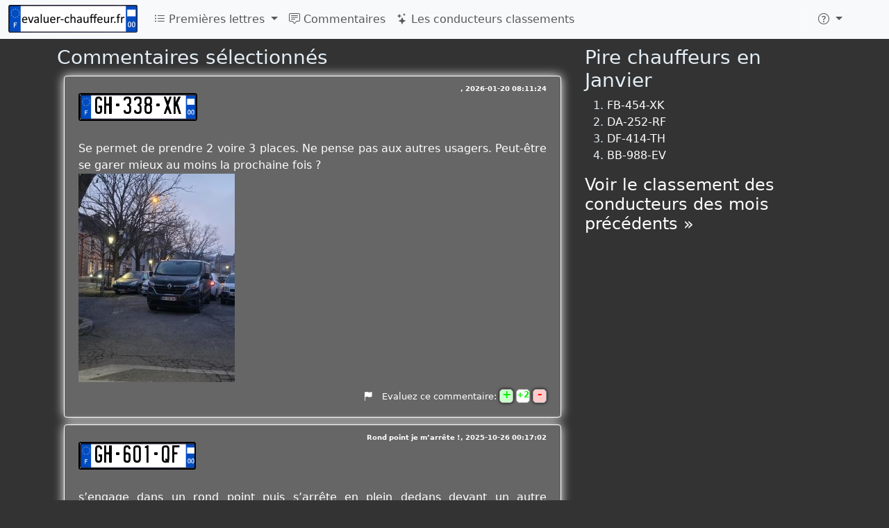

--- FILE ---
content_type: text/html; charset=UTF-8
request_url: https://evaluer-chauffeur.fr/GH?p=4
body_size: 7557
content:
<!DOCTYPE html>
<html lang="fr">
	<head>
		<meta http-equiv="Content-Language" content="fr">
		<meta charset="utf-8">
		<meta name="viewport" content="width=device-width, initial-scale=1">
				<meta property="fb:app_id" content="646219702206624"/>
		<meta property="fb:pages" content="1786877768258554"/>
		<meta property="og:image" content="https://evaluer-chauffeur.fr/img/tablice-1214x638.png"/>
		<title>GH-901-AA-GH-201-AB - Évaluer le chauffeur! - Commentaires, Photo, Vidéo de Enregistreurs Vidéo Lecteur. - evaluer-chauffeur.fr</title>
		<link href="https://cdn.jsdelivr.net/npm/bootstrap@5.3.0-alpha1/dist/css/bootstrap.min.css" rel="stylesheet" integrity="sha384-GLhlTQ8iRABdZLl6O3oVMWSktQOp6b7In1Zl3/Jr59b6EGGoI1aFkw7cmDA6j6gD" crossorigin="anonymous">
		<link rel="stylesheet" href="https://cdn.jsdelivr.net/npm/bootstrap-icons@1.10.3/font/bootstrap-icons.css">
		<link rel="stylesheet" type="text/css" href="/global.css">
		<link rel="stylesheet" href="/css/lite-yt-embed.css" />
		<style>.comment .date:before{content: ", ";}</style>

						 <script async src="https://pagead2.googlesyndication.com/pagead/js/adsbygoogle.js?client=ca-pub-0285668067181245"
			crossorigin="anonymous"></script> 			</head>
	<body>
		<script async src="https://cdn.jsdelivr.net/npm/bootstrap@5.3.0-alpha1/dist/js/bootstrap.bundle.min.js" integrity="sha384-w76AqPfDkMBDXo30jS1Sgez6pr3x5MlQ1ZAGC+nuZB+EYdgRZgiwxhTBTkF7CXvN" crossorigin="anonymous"></script>
		<script src="/js/lite-yt-embed.js"></script>
		<!-- Global site tag (gtag.js) - Google Analytics -->
		<script async src="https://www.googletagmanager.com/gtag/js?id=UA-17984105-20"></script>
		<script>
			window.dataLayer = window.dataLayer || [];
			function gtag(){dataLayer.push(arguments);}
			gtag('js', new Date());

			gtag('config', 'UA-17984105-20');
		</script>
		<script async src="//ajax.googleapis.com/ajax/libs/jquery/3.6.3/jquery.min.js"></script>
		<nav class="navbar navbar-expand-lg fixed-top bg-body-tertiary">
	<div class="container-fluid">
					<a class="navbar-brand" href="/">
				<picture>
					<source type="image/avif" srcset="/img/logo80.avif" width="186" height="40">
					<img src="/img/logo80.png" alt="evaluer-chauffeur.fr" width="186" height="40" title="evaluer-chauffeur.fr - Évaluer les conducteurs français"/>
				</picture>
			</a>
				<button class="navbar-toggler" type="button" data-bs-toggle="collapse" data-bs-target="#navbarNav" aria-controls="navbarNav" aria-expanded="false" aria-label="Toggle navigation">
			<span class="navbar-toggler-icon"></span>
		</button>
		<div class="collapse navbar-collapse" id="navbarNav">
			<ul class="navbar-nav me-auto">
				<li class="nav-item dropdown">
					<a class="nav-link dropdown-toggle" href="#" role="button" data-bs-toggle="dropdown" aria-expanded="false">
						<i class="bi bi-list-ul"></i> Premières lettres
					</a>
					<ul class="dropdown-menu">
							<script>
	document.querySelector("#navbarNav ul.dropdown-menu").previousElementSibling.onclick = function() {
		var t = ["AA","AB","AC","AD","AE","AF","AG","AH","AJ","AK","AL","AM","AN","AP","AQ","AR","AS","AT","AV","AW","AX","AY","AZ","BA","BB","BC","BD","BE","BF","BG","BH","BJ","BK","BL","BM","BN","BP","BQ","BR","BS","BT","BV","BW","BX","BY","BZ","CA","CB","CC","CD","CE","CF","CG","CH","CJ","CK","CL","CM","CN","CP","CQ","CR","CS","CT","CV","CW","CX","CY","CZ","DA","DB","DC","DD","DE","DF","DG","DH","DJ","DK","DL","DM","DN","DP","DQ","DR","DS","DT","DV","DW","DX","DY","DZ","EA","EB","EC","ED","EE","EF","EG","EH","EJ","EK","EL","EM","EN","EP","EQ","ER","ES","ET","EV","EW","EX","EY","EZ","FA","FB","FC","FD","FE","FF","FG","FH","FJ","FK","FL","FM","FN","FP","FQ","FR","FS","FT","FV","FW","FX","FY","FZ","GA","GB","GC","GD","GE","GF","GG","GH","GJ","GK","GL","GM","GN","GP","GQ","GR","GS","GT","GV","GW","GX","GY","GZ","HA","HB","HC","HD","HE","HF","HG","HH","HJ","HK","HL","HM","HN","HP","HQ","HR","HS","HT","HV","HW","HX","HY","HZ"];
		$(this).next().empty().append(
			t.map(ti => $("<li>")
				.addClass("dropdown-submenu")
				.append(
					$("<a>")
						.addClass("nav-link")
						.addClass("dropdown-item")
						.attr('href', '/'+ti)
						.text(ti)
				)
			)
		);
		var d = $(".dropdown-submenu > .dropdown-menu");
		d.css('max-height', $(window).height() - $('nav').height() - 10);
		this.onclick = null;
	};
	</script>
					</ul>
				</li>
				<li class="nav-item">
					<a class="nav-link" href="/comments">
						<i class="bi bi-chat-square-text"></i> Commentaires
					</a>
				</li>
				<li class="nav-item">
					<a class="nav-link" href="/rankings">
						<i class="bi bi-stars"></i> Les conducteurs classements
					</a>
				</li>
			</ul>
			<span itemscope itemtype="http://schema.org/WebSite">
				<meta itemprop="url" content="https://evaluer-chauffeur.fr/" />
								<form class="d-flex" role="search" action="/search" method='post' itemprop="potentialAction" itemscope itemtype="http://schema.org/SearchAction" onsubmit="ga('send', 'event', 'search', 'navbar', 'dontHideRightColSearch');">
					<meta itemprop="target" content="https://evaluer-chauffeur.fr/search?q={number}" />
					<div class="input-group">
						<input class="form-control form-control-sm search-query" type="search" placeholder="Trouver une plaque" aria-label="Trouver une plaque" type="text" name="number"  itemprop="query-input">
						<button class="btn btn-outline-success" type="submit"><i class="bi bi-search" title="Chercher"></i></button>
					</div>
				</form>
			</span>
			<ul class="navbar-nav">
				<li class="nav-item py-2 py-lg-1 col-12 col-lg-auto">
					<div class="vr d-none d-lg-flex h-100 mx-lg-2 text-white"></div>
					<hr class="d-lg-none my-2 text-white-50">
				</li>
				<li class="nav-item dropdown">
					<a class="nav-link dropdown-toggle" href="#" role="button" data-bs-toggle="dropdown" aria-expanded="false" aria-label="Plus">
						<i class="bi bi-question-circle"></i>
					</a>
					<ul class="dropdown-menu">
						<li><a class="dropdown-item" href="/newComment"><i class="bi bi-plus-circle"></i> Nouveau commentaire</a></li>
						<li>
							<hr class="dropdown-divider">
						</li>
												<li><a class="dropdown-item" href="/rules">Règles</a></li>
					</ul>
				</li>
				<li class="nav-item py-2 py-lg-1 col-12 col-lg-auto">
					<div class="vr d-none d-lg-flex h-100 mx-lg-2 text-white"></div>
					<hr class="d-lg-none my-2 text-white-50">
				</li>
				<li>
					<div style="padding: 10px 15px 0px;">
						<div class="fb-like" data-layout="button_count" data-action="like" data-show-faces="true" data-share="false" href="https://www.facebook.com/evaluerchauffeur"></div>
												
					</div>
				</li>
			</ul>
		</div>
	</div>
</nav>
<script>
var loadFb = function() {
	if (document.getElementById("facebook-jssdk")) return;
	(function() {
		var script = document.createElement("script");
		script.type = "text/javascript";
		script.defer = true;
		script.id = "facebook-jssdk";
		script.src = "//connect.facebook.net/fr_FR/sdk.js#xfbml=1&version=v16.0";
		(document.getElementsByTagName('head')[0] || document.getElementsByTagName('body')[0]).appendChild(script);
	})();
};
if (window.outerWidth >= 992) loadFb();
else document.getElementsByTagName("nav")[0].addEventListener('show.bs.collapse', function () {
	loadFb();
});
</script>
		<div class='container-lg'>
			
			
			<div class='row'>
				<div class='col-md-8'>
					<style>.comment .commentControls .respond { display: none; }</style><h3>Commentaires sélectionnés</h3><div id='c87041' comment-id='87041' itemprop='comment' class='comment' itemscope itemtype='http://schema.org/Comment'><span class='plate'><a href='/GH-338-XK'>GH-338-XK</a></span>
<meta itemprop='about' content='GH-338-XK'/><span style='float: right; margin-top: -10px; font-size: x-small; font-weight: bold;'>
<span class='name ' itemprop='author'></span><span class='date' itemprop='dateCreated'>2026-01-20 08:11:24</span></span>
<br/><br/><span class='text' itemprop='text'>Se permet de prendre 2 voire 3 places. Ne pense pas aux autres usagers. Peut-être se garer mieux au moins la prochaine fois ? <a href='//evaluer-chauffeur.fr/images/photos/20260120081124.jpg'><img src="//evaluer-chauffeur.fr/images/comments/19957_min.jpg"/></a></span>	<div class="commentControls">
		  <button onclick="showCommentForm(87041); return false;" class="btn respond btn-dark btn-sm"><i class="bi bi-chat-square-text"></i> Répondre</button>
		  <meta itemprop="upvoteCount" content="2"/>
	  <meta itemprop="downvoteCount" content="0"/>
		  <div style="float: right">
		<a title="Signaler ce commentaire" href="#" onclick="zglosKomentarz(87041); return false;" style="margin-right: 10px;"><i class="bi bi-flag-fill"></i></a>
				Evaluez ce commentaire:
		<a title="Evaluez ce commentaire" href="#" onclick="glosujKomentarz(87041, 1); return false;"><div class="plusMinus plus">+</div></a>
		<div class="plusMinus voteCount positive">2</div>
		<a title="Evaluez ce commentaire" href="#" onclick="glosujKomentarz(87041, -1); return false;"><div class="plusMinus minus">-</div></a>
	  </div>
	  <div style="clear: both"></div>
				</div>
	</div><div id='c85809' comment-id='85809' itemprop='comment' class='comment' itemscope itemtype='http://schema.org/Comment'><span class='plate'><a href='/GH-601-QF'>GH-601-QF</a></span>
<meta itemprop='about' content='GH-601-QF'/><span style='float: right; margin-top: -10px; font-size: x-small; font-weight: bold;'>
<span class='name ' itemprop='author'>Rond point je m&rsquo;arr&ecirc;te !</span><span class='date' itemprop='dateCreated'>2025-10-26 00:17:02</span></span>
<br/><br/><span class='text' itemprop='text'>s’engage dans un rond point puis s’arrête en plein dedans devant un autre conducteur comportement dangereux jamais on ne s’arrête dans un rond point…</span>	<div class="commentControls">
		  <button onclick="showCommentForm(85809); return false;" class="btn respond btn-dark btn-sm"><i class="bi bi-chat-square-text"></i> Répondre</button>
		  <meta itemprop="upvoteCount" content="1"/>
	  <meta itemprop="downvoteCount" content="0"/>
		  <div style="float: right">
		<a title="Signaler ce commentaire" href="#" onclick="zglosKomentarz(85809); return false;" style="margin-right: 10px;"><i class="bi bi-flag-fill"></i></a>
				Evaluez ce commentaire:
		<a title="Evaluez ce commentaire" href="#" onclick="glosujKomentarz(85809, 1); return false;"><div class="plusMinus plus">+</div></a>
		<div class="plusMinus voteCount positive">1</div>
		<a title="Evaluez ce commentaire" href="#" onclick="glosujKomentarz(85809, -1); return false;"><div class="plusMinus minus">-</div></a>
	  </div>
	  <div style="clear: both"></div>
				</div>
	</div><div id='c85633' comment-id='85633' itemprop='comment' class='comment' itemscope itemtype='http://schema.org/Comment'><span class='plate'><a href='/GH-879-LA'>GH-879-LA</a></span>
<meta itemprop='about' content='GH-879-LA'/><span style='float: right; margin-top: -10px; font-size: x-small; font-weight: bold;'>
<span class='name ' itemprop='author'>Clho</span><span class='date' itemprop='dateCreated'>2025-10-14 19:43:43</span></span>
<br/><br/><span class='text' itemprop='text'>Nantes (44)<br/>
Moto trafiquée qui pétarade pour rouler à peine plus vite qu'une vélo🤦</span>	<div class="commentControls">
		  <button onclick="showCommentForm(85633); return false;" class="btn respond btn-dark btn-sm"><i class="bi bi-chat-square-text"></i> Répondre</button>
		  <meta itemprop="upvoteCount" content="1"/>
	  <meta itemprop="downvoteCount" content="0"/>
		  <div style="float: right">
		<a title="Signaler ce commentaire" href="#" onclick="zglosKomentarz(85633); return false;" style="margin-right: 10px;"><i class="bi bi-flag-fill"></i></a>
				Evaluez ce commentaire:
		<a title="Evaluez ce commentaire" href="#" onclick="glosujKomentarz(85633, 1); return false;"><div class="plusMinus plus">+</div></a>
		<div class="plusMinus voteCount positive">1</div>
		<a title="Evaluez ce commentaire" href="#" onclick="glosujKomentarz(85633, -1); return false;"><div class="plusMinus minus">-</div></a>
	  </div>
	  <div style="clear: both"></div>
				</div>
	</div><div id='c85175' comment-id='85175' itemprop='comment' class='comment' itemscope itemtype='http://schema.org/Comment'><span class='plate'><a href='/GH-867-RN'>GH-867-RN</a></span>
<meta itemprop='about' content='GH-867-RN'/><span style='float: right; margin-top: -10px; font-size: x-small; font-weight: bold;'>
<span class='name ' itemprop='author'>Bac</span><span class='date' itemprop='dateCreated'>2025-09-27 14:26:16</span></span>
<br/><br/><span class='text' itemprop='text'>Faites gaffe c'est la BAC</span>	<div class="commentControls">
		  <button onclick="showCommentForm(85175); return false;" class="btn respond btn-dark btn-sm"><i class="bi bi-chat-square-text"></i> Répondre</button>
		  <meta itemprop="upvoteCount" content="0"/>
	  <meta itemprop="downvoteCount" content="2"/>
		  <div style="float: right">
		<a title="Signaler ce commentaire" href="#" onclick="zglosKomentarz(85175); return false;" style="margin-right: 10px;"><i class="bi bi-flag-fill"></i></a>
				Evaluez ce commentaire:
		<a title="Evaluez ce commentaire" href="#" onclick="glosujKomentarz(85175, 1); return false;"><div class="plusMinus plus">+</div></a>
		<div class="plusMinus voteCount negative">2</div>
		<a title="Evaluez ce commentaire" href="#" onclick="glosujKomentarz(85175, -1); return false;"><div class="plusMinus minus">-</div></a>
	  </div>
	  <div style="clear: both"></div>
				</div>
	</div><div id='c84355' comment-id='84355' itemprop='comment' class='comment' itemscope itemtype='http://schema.org/Comment'><span class='plate'><a href='/GH-675-EK'>GH-675-EK</a></span>
<meta itemprop='about' content='GH-675-EK'/><span style='float: right; margin-top: -10px; font-size: x-small; font-weight: bold;'>
<span class='name ' itemprop='author'></span><span class='date' itemprop='dateCreated'>2025-08-14 02:24:50</span></span>
<br/><br/><span class='text' itemprop='text'>Stationné toute la journée là <a href='//evaluer-chauffeur.fr/images/photos/20250814022450.jpg'><img src="//evaluer-chauffeur.fr/images/comments/18895_min.jpg"/></a></span>	<div class="commentControls">
		  <button onclick="showCommentForm(84355); return false;" class="btn respond btn-dark btn-sm"><i class="bi bi-chat-square-text"></i> Répondre</button>
		  <meta itemprop="upvoteCount" content="5"/>
	  <meta itemprop="downvoteCount" content="0"/>
		  <div style="float: right">
		<a title="Signaler ce commentaire" href="#" onclick="zglosKomentarz(84355); return false;" style="margin-right: 10px;"><i class="bi bi-flag-fill"></i></a>
				Evaluez ce commentaire:
		<a title="Evaluez ce commentaire" href="#" onclick="glosujKomentarz(84355, 1); return false;"><div class="plusMinus plus">+</div></a>
		<div class="plusMinus voteCount positive">5</div>
		<a title="Evaluez ce commentaire" href="#" onclick="glosujKomentarz(84355, -1); return false;"><div class="plusMinus minus">-</div></a>
	  </div>
	  <div style="clear: both"></div>
				</div>
	</div><div style='margin-bottom: 15px'><h4><a href='/comments/GH'>Autres commentaires &raquo;</a></h4></div><hr><span class='pages'>Pages: <a href='/GH'>1</a>, 
<a href='/GH?p=2'>2</a>, 
<a href='/GH?p=3'>3</a>, 
<strong>4</strong>, 
<a href='/GH?p=5'>5</a>, 
<a href='/GH?p=6'>6</a>, 
<a href='/GH?p=7'>7</a>, 
<a href='/GH?p=8'>8</a>, 
<a href='/GH?p=9'>9</a>, 
<a href='/GH?p=10'>10</a>, 
<a href='/GH?p=11'>11</a>, 
<a href='/GH?p=12'>12</a>, 
<a href='/GH?p=13'>13</a>, 
<a href='/GH?p=14'>14</a>, 
<a href='/GH?p=15'>15</a>, 
<a href='/GH?p=16'>16</a>, 
<a href='/GH?p=17'>17</a>, 
<a href='/GH?p=18'>18</a>, 
<a href='/GH?p=19'>19</a>, 
<a href='/GH?p=20'>20</a>, 
<a href='/GH?p=21'>21</a>, ..., 
<a href='/GH?p=1759'>1759</a></span>
<br/>Plaques d'immatriculation:
<ul class='tablice'>
<li><span class='plate'><a href='/GH-901-AA'>GH-901-AA</a></span>
</li>
<li><span class='plate'><a href='/GH-902-AA'>GH-902-AA</a></span>
</li>
<li><span class='plate'><a href='/GH-903-AA'>GH-903-AA</a></span>
</li>
<li><span class='plate'><a href='/GH-904-AA'>GH-904-AA</a></span>
</li>
<li><span class='plate'><a href='/GH-905-AA'>GH-905-AA</a></span>
</li>
<li><span class='plate'><a href='/GH-906-AA'>GH-906-AA</a></span>
</li>
<li><span class='plate'><a href='/GH-907-AA'>GH-907-AA</a></span>
</li>
<li><span class='plate'><a href='/GH-908-AA'>GH-908-AA</a></span>
</li>
<li><span class='plate'><a href='/GH-909-AA'>GH-909-AA</a></span>
</li>
<li><span class='plate'><a href='/GH-910-AA'>GH-910-AA</a></span>
</li>
<li><span class='plate'><a href='/GH-911-AA'>GH-911-AA</a></span>
</li>
<li><span class='plate'><a href='/GH-912-AA'>GH-912-AA</a></span>
</li>
<li><span class='plate'><a href='/GH-913-AA'>GH-913-AA</a></span>
</li>
<li><span class='plate'><a href='/GH-914-AA'>GH-914-AA</a></span>
</li>
<li><span class='plate'><a href='/GH-915-AA'>GH-915-AA</a></span>
</li>
<li><span class='plate'><a href='/GH-916-AA'>GH-916-AA</a></span>
</li>
<li><span class='plate'><a href='/GH-917-AA'>GH-917-AA</a></span>
</li>
<li><span class='plate'><a href='/GH-918-AA'>GH-918-AA</a></span>
</li>
<li><span class='plate'><a href='/GH-919-AA'>GH-919-AA</a></span>
</li>
<li><span class='plate'><a href='/GH-920-AA'>GH-920-AA</a></span>
</li>
<li><span class='plate'><a href='/GH-921-AA'>GH-921-AA</a></span>
</li>
<li><span class='plate'><a href='/GH-922-AA'>GH-922-AA</a></span>
</li>
<li><span class='plate'><a href='/GH-923-AA'>GH-923-AA</a></span>
</li>
<li><span class='plate'><a href='/GH-924-AA'>GH-924-AA</a></span>
</li>
<li><span class='plate'><a href='/GH-925-AA'>GH-925-AA</a></span>
</li>
<li><span class='plate'><a href='/GH-926-AA'>GH-926-AA</a></span>
</li>
<li><span class='plate'><a href='/GH-927-AA'>GH-927-AA</a></span>
</li>
<li><span class='plate'><a href='/GH-928-AA'>GH-928-AA</a></span>
</li>
<li><span class='plate'><a href='/GH-929-AA'>GH-929-AA</a></span>
</li>
<li><span class='plate'><a href='/GH-930-AA'>GH-930-AA</a></span>
</li>
<li><span class='plate'><a href='/GH-931-AA'>GH-931-AA</a></span>
</li>
<li><span class='plate'><a href='/GH-932-AA'>GH-932-AA</a></span>
</li>
<li><span class='plate'><a href='/GH-933-AA'>GH-933-AA</a></span>
</li>
<li><span class='plate'><a href='/GH-934-AA'>GH-934-AA</a></span>
</li>
<li><span class='plate'><a href='/GH-935-AA'>GH-935-AA</a></span>
</li>
<li><span class='plate'><a href='/GH-936-AA'>GH-936-AA</a></span>
</li>
<li><span class='plate'><a href='/GH-937-AA'>GH-937-AA</a></span>
</li>
<li><span class='plate'><a href='/GH-938-AA'>GH-938-AA</a></span>
</li>
<li><span class='plate'><a href='/GH-939-AA'>GH-939-AA</a></span>
</li>
<li><span class='plate'><a href='/GH-940-AA'>GH-940-AA</a></span>
</li>
<li><span class='plate'><a href='/GH-941-AA'>GH-941-AA</a></span>
</li>
<li><span class='plate'><a href='/GH-942-AA'>GH-942-AA</a></span>
</li>
<li><span class='plate'><a href='/GH-943-AA'>GH-943-AA</a></span>
</li>
<li><span class='plate'><a href='/GH-944-AA'>GH-944-AA</a></span>
</li>
<li><span class='plate'><a href='/GH-945-AA'>GH-945-AA</a></span>
</li>
<li><span class='plate'><a href='/GH-946-AA'>GH-946-AA</a></span>
</li>
<li><span class='plate'><a href='/GH-947-AA'>GH-947-AA</a></span>
</li>
<li><span class='plate'><a href='/GH-948-AA'>GH-948-AA</a></span>
</li>
<li><span class='plate'><a href='/GH-949-AA'>GH-949-AA</a></span>
</li>
<li><span class='plate'><a href='/GH-950-AA'>GH-950-AA</a></span>
</li>
<li><span class='plate'><a href='/GH-951-AA'>GH-951-AA</a></span>
</li>
<li><span class='plate'><a href='/GH-952-AA'>GH-952-AA</a></span>
</li>
<li><span class='plate'><a href='/GH-953-AA'>GH-953-AA</a></span>
</li>
<li><span class='plate'><a href='/GH-954-AA'>GH-954-AA</a></span>
</li>
<li><span class='plate'><a href='/GH-955-AA'>GH-955-AA</a></span>
</li>
<li><span class='plate'><a href='/GH-956-AA'>GH-956-AA</a></span>
</li>
<li><span class='plate'><a href='/GH-957-AA'>GH-957-AA</a></span>
</li>
<li><span class='plate'><a href='/GH-958-AA'>GH-958-AA</a></span>
</li>
<li><span class='plate'><a href='/GH-959-AA'>GH-959-AA</a></span>
</li>
<li><span class='plate'><a href='/GH-960-AA'>GH-960-AA</a></span>
</li>
<li><span class='plate'><a href='/GH-961-AA'>GH-961-AA</a></span>
</li>
<li><span class='plate'><a href='/GH-962-AA'>GH-962-AA</a></span>
</li>
<li><span class='plate'><a href='/GH-963-AA'>GH-963-AA</a></span>
</li>
<li><span class='plate'><a href='/GH-964-AA'>GH-964-AA</a></span>
</li>
<li><span class='plate'><a href='/GH-965-AA'>GH-965-AA</a></span>
</li>
<li><span class='plate'><a href='/GH-966-AA'>GH-966-AA</a></span>
</li>
<li><span class='plate'><a href='/GH-967-AA'>GH-967-AA</a></span>
</li>
<li><span class='plate'><a href='/GH-968-AA'>GH-968-AA</a></span>
</li>
<li><span class='plate'><a href='/GH-969-AA'>GH-969-AA</a></span>
</li>
<li><span class='plate'><a href='/GH-970-AA'>GH-970-AA</a></span>
</li>
<li><span class='plate'><a href='/GH-971-AA'>GH-971-AA</a></span>
</li>
<li><span class='plate'><a href='/GH-972-AA'>GH-972-AA</a></span>
</li>
<li><span class='plate'><a href='/GH-973-AA'>GH-973-AA</a></span>
</li>
<li><span class='plate'><a href='/GH-974-AA'>GH-974-AA</a></span>
</li>
<li><span class='plate'><a href='/GH-975-AA'>GH-975-AA</a></span>
</li>
<li><span class='plate'><a href='/GH-976-AA'>GH-976-AA</a></span>
</li>
<li><span class='plate'><a href='/GH-977-AA'>GH-977-AA</a></span>
</li>
<li><span class='plate'><a href='/GH-978-AA'>GH-978-AA</a></span>
</li>
<li><span class='plate'><a href='/GH-979-AA'>GH-979-AA</a></span>
</li>
<li><span class='plate'><a href='/GH-980-AA'>GH-980-AA</a></span>
</li>
<li><span class='plate'><a href='/GH-981-AA'>GH-981-AA</a></span>
</li>
<li><span class='plate'><a href='/GH-982-AA'>GH-982-AA</a></span>
</li>
<li><span class='plate'><a href='/GH-983-AA'>GH-983-AA</a></span>
</li>
<li><span class='plate'><a href='/GH-984-AA'>GH-984-AA</a></span>
</li>
<li><span class='plate'><a href='/GH-985-AA'>GH-985-AA</a></span>
</li>
<li><span class='plate'><a href='/GH-986-AA'>GH-986-AA</a></span>
</li>
<li><span class='plate'><a href='/GH-987-AA'>GH-987-AA</a></span>
</li>
<li><span class='plate'><a href='/GH-988-AA'>GH-988-AA</a></span>
</li>
<li><span class='plate'><a href='/GH-989-AA'>GH-989-AA</a></span>
</li>
<li><span class='plate'><a href='/GH-990-AA'>GH-990-AA</a></span>
</li>
<li><span class='plate'><a href='/GH-991-AA'>GH-991-AA</a></span>
</li>
<li><span class='plate'><a href='/GH-992-AA'>GH-992-AA</a></span>
</li>
<li><span class='plate'><a href='/GH-993-AA'>GH-993-AA</a></span>
</li>
<li><span class='plate'><a href='/GH-994-AA'>GH-994-AA</a></span>
</li>
<li><span class='plate'><a href='/GH-995-AA'>GH-995-AA</a></span>
</li>
<li><span class='plate'><a href='/GH-996-AA'>GH-996-AA</a></span>
</li>
<li><span class='plate'><a href='/GH-997-AA'>GH-997-AA</a></span>
</li>
<li><span class='plate'><a href='/GH-998-AA'>GH-998-AA</a></span>
</li>
<li><span class='plate'><a href='/GH-999-AA'>GH-999-AA</a></span>
</li>
<li><span class='plate'><a href='/GH-001-AB'>GH-001-AB</a></span>
</li>
<li><span class='plate'><a href='/GH-002-AB'>GH-002-AB</a></span>
</li>
<li><span class='plate'><a href='/GH-003-AB'>GH-003-AB</a></span>
</li>
<li><span class='plate'><a href='/GH-004-AB'>GH-004-AB</a></span>
</li>
<li><span class='plate'><a href='/GH-005-AB'>GH-005-AB</a></span>
</li>
<li><span class='plate'><a href='/GH-006-AB'>GH-006-AB</a></span>
</li>
<li><span class='plate'><a href='/GH-007-AB'>GH-007-AB</a></span>
</li>
<li><span class='plate'><a href='/GH-008-AB'>GH-008-AB</a></span>
</li>
<li><span class='plate'><a href='/GH-009-AB'>GH-009-AB</a></span>
</li>
<li><span class='plate'><a href='/GH-010-AB'>GH-010-AB</a></span>
</li>
<li><span class='plate'><a href='/GH-011-AB'>GH-011-AB</a></span>
</li>
<li><span class='plate'><a href='/GH-012-AB'>GH-012-AB</a></span>
</li>
<li><span class='plate'><a href='/GH-013-AB'>GH-013-AB</a></span>
</li>
<li><span class='plate'><a href='/GH-014-AB'>GH-014-AB</a></span>
</li>
<li><span class='plate'><a href='/GH-015-AB'>GH-015-AB</a></span>
</li>
<li><span class='plate'><a href='/GH-016-AB'>GH-016-AB</a></span>
</li>
<li><span class='plate'><a href='/GH-017-AB'>GH-017-AB</a></span>
</li>
<li><span class='plate'><a href='/GH-018-AB'>GH-018-AB</a></span>
</li>
<li><span class='plate'><a href='/GH-019-AB'>GH-019-AB</a></span>
</li>
<li><span class='plate'><a href='/GH-020-AB'>GH-020-AB</a></span>
</li>
<li><span class='plate'><a href='/GH-021-AB'>GH-021-AB</a></span>
</li>
<li><span class='plate'><a href='/GH-022-AB'>GH-022-AB</a></span>
</li>
<li><span class='plate'><a href='/GH-023-AB'>GH-023-AB</a></span>
</li>
<li><span class='plate'><a href='/GH-024-AB'>GH-024-AB</a></span>
</li>
<li><span class='plate'><a href='/GH-025-AB'>GH-025-AB</a></span>
</li>
<li><span class='plate'><a href='/GH-026-AB'>GH-026-AB</a></span>
</li>
<li><span class='plate'><a href='/GH-027-AB'>GH-027-AB</a></span>
</li>
<li><span class='plate'><a href='/GH-028-AB'>GH-028-AB</a></span>
</li>
<li><span class='plate'><a href='/GH-029-AB'>GH-029-AB</a></span>
</li>
<li><span class='plate'><a href='/GH-030-AB'>GH-030-AB</a></span>
</li>
<li><span class='plate'><a href='/GH-031-AB'>GH-031-AB</a></span>
</li>
<li><span class='plate'><a href='/GH-032-AB'>GH-032-AB</a></span>
</li>
<li><span class='plate'><a href='/GH-033-AB'>GH-033-AB</a></span>
</li>
<li><span class='plate'><a href='/GH-034-AB'>GH-034-AB</a></span>
</li>
<li><span class='plate'><a href='/GH-035-AB'>GH-035-AB</a></span>
</li>
<li><span class='plate'><a href='/GH-036-AB'>GH-036-AB</a></span>
</li>
<li><span class='plate'><a href='/GH-037-AB'>GH-037-AB</a></span>
</li>
<li><span class='plate'><a href='/GH-038-AB'>GH-038-AB</a></span>
</li>
<li><span class='plate'><a href='/GH-039-AB'>GH-039-AB</a></span>
</li>
<li><span class='plate'><a href='/GH-040-AB'>GH-040-AB</a></span>
</li>
<li><span class='plate'><a href='/GH-041-AB'>GH-041-AB</a></span>
</li>
<li><span class='plate'><a href='/GH-042-AB'>GH-042-AB</a></span>
</li>
<li><span class='plate'><a href='/GH-043-AB'>GH-043-AB</a></span>
</li>
<li><span class='plate'><a href='/GH-044-AB'>GH-044-AB</a></span>
</li>
<li><span class='plate'><a href='/GH-045-AB'>GH-045-AB</a></span>
</li>
<li><span class='plate'><a href='/GH-046-AB'>GH-046-AB</a></span>
</li>
<li><span class='plate'><a href='/GH-047-AB'>GH-047-AB</a></span>
</li>
<li><span class='plate'><a href='/GH-048-AB'>GH-048-AB</a></span>
</li>
<li><span class='plate'><a href='/GH-049-AB'>GH-049-AB</a></span>
</li>
<li><span class='plate'><a href='/GH-050-AB'>GH-050-AB</a></span>
</li>
<li><span class='plate'><a href='/GH-051-AB'>GH-051-AB</a></span>
</li>
<li><span class='plate'><a href='/GH-052-AB'>GH-052-AB</a></span>
</li>
<li><span class='plate'><a href='/GH-053-AB'>GH-053-AB</a></span>
</li>
<li><span class='plate'><a href='/GH-054-AB'>GH-054-AB</a></span>
</li>
<li><span class='plate'><a href='/GH-055-AB'>GH-055-AB</a></span>
</li>
<li><span class='plate'><a href='/GH-056-AB'>GH-056-AB</a></span>
</li>
<li><span class='plate'><a href='/GH-057-AB'>GH-057-AB</a></span>
</li>
<li><span class='plate'><a href='/GH-058-AB'>GH-058-AB</a></span>
</li>
<li><span class='plate'><a href='/GH-059-AB'>GH-059-AB</a></span>
</li>
<li><span class='plate'><a href='/GH-060-AB'>GH-060-AB</a></span>
</li>
<li><span class='plate'><a href='/GH-061-AB'>GH-061-AB</a></span>
</li>
<li><span class='plate'><a href='/GH-062-AB'>GH-062-AB</a></span>
</li>
<li><span class='plate'><a href='/GH-063-AB'>GH-063-AB</a></span>
</li>
<li><span class='plate'><a href='/GH-064-AB'>GH-064-AB</a></span>
</li>
<li><span class='plate'><a href='/GH-065-AB'>GH-065-AB</a></span>
</li>
<li><span class='plate'><a href='/GH-066-AB'>GH-066-AB</a></span>
</li>
<li><span class='plate'><a href='/GH-067-AB'>GH-067-AB</a></span>
</li>
<li><span class='plate'><a href='/GH-068-AB'>GH-068-AB</a></span>
</li>
<li><span class='plate'><a href='/GH-069-AB'>GH-069-AB</a></span>
</li>
<li><span class='plate'><a href='/GH-070-AB'>GH-070-AB</a></span>
</li>
<li><span class='plate'><a href='/GH-071-AB'>GH-071-AB</a></span>
</li>
<li><span class='plate'><a href='/GH-072-AB'>GH-072-AB</a></span>
</li>
<li><span class='plate'><a href='/GH-073-AB'>GH-073-AB</a></span>
</li>
<li><span class='plate'><a href='/GH-074-AB'>GH-074-AB</a></span>
</li>
<li><span class='plate'><a href='/GH-075-AB'>GH-075-AB</a></span>
</li>
<li><span class='plate'><a href='/GH-076-AB'>GH-076-AB</a></span>
</li>
<li><span class='plate'><a href='/GH-077-AB'>GH-077-AB</a></span>
</li>
<li><span class='plate'><a href='/GH-078-AB'>GH-078-AB</a></span>
</li>
<li><span class='plate'><a href='/GH-079-AB'>GH-079-AB</a></span>
</li>
<li><span class='plate'><a href='/GH-080-AB'>GH-080-AB</a></span>
</li>
<li><span class='plate'><a href='/GH-081-AB'>GH-081-AB</a></span>
</li>
<li><span class='plate'><a href='/GH-082-AB'>GH-082-AB</a></span>
</li>
<li><span class='plate'><a href='/GH-083-AB'>GH-083-AB</a></span>
</li>
<li><span class='plate'><a href='/GH-084-AB'>GH-084-AB</a></span>
</li>
<li><span class='plate'><a href='/GH-085-AB'>GH-085-AB</a></span>
</li>
<li><span class='plate'><a href='/GH-086-AB'>GH-086-AB</a></span>
</li>
<li><span class='plate'><a href='/GH-087-AB'>GH-087-AB</a></span>
</li>
<li><span class='plate'><a href='/GH-088-AB'>GH-088-AB</a></span>
</li>
<li><span class='plate'><a href='/GH-089-AB'>GH-089-AB</a></span>
</li>
<li><span class='plate'><a href='/GH-090-AB'>GH-090-AB</a></span>
</li>
<li><span class='plate'><a href='/GH-091-AB'>GH-091-AB</a></span>
</li>
<li><span class='plate'><a href='/GH-092-AB'>GH-092-AB</a></span>
</li>
<li><span class='plate'><a href='/GH-093-AB'>GH-093-AB</a></span>
</li>
<li><span class='plate'><a href='/GH-094-AB'>GH-094-AB</a></span>
</li>
<li><span class='plate'><a href='/GH-095-AB'>GH-095-AB</a></span>
</li>
<li><span class='plate'><a href='/GH-096-AB'>GH-096-AB</a></span>
</li>
<li><span class='plate'><a href='/GH-097-AB'>GH-097-AB</a></span>
</li>
<li><span class='plate'><a href='/GH-098-AB'>GH-098-AB</a></span>
</li>
<li><span class='plate'><a href='/GH-099-AB'>GH-099-AB</a></span>
</li>
<li><span class='plate'><a href='/GH-100-AB'>GH-100-AB</a></span>
</li>
<li><span class='plate'><a href='/GH-101-AB'>GH-101-AB</a></span>
</li>
<li><span class='plate'><a href='/GH-102-AB'>GH-102-AB</a></span>
</li>
<li><span class='plate'><a href='/GH-103-AB'>GH-103-AB</a></span>
</li>
<li><span class='plate'><a href='/GH-104-AB'>GH-104-AB</a></span>
</li>
<li><span class='plate'><a href='/GH-105-AB'>GH-105-AB</a></span>
</li>
<li><span class='plate'><a href='/GH-106-AB'>GH-106-AB</a></span>
</li>
<li><span class='plate'><a href='/GH-107-AB'>GH-107-AB</a></span>
</li>
<li><span class='plate'><a href='/GH-108-AB'>GH-108-AB</a></span>
</li>
<li><span class='plate'><a href='/GH-109-AB'>GH-109-AB</a></span>
</li>
<li><span class='plate'><a href='/GH-110-AB'>GH-110-AB</a></span>
</li>
<li><span class='plate'><a href='/GH-111-AB'>GH-111-AB</a></span>
</li>
<li><span class='plate'><a href='/GH-112-AB'>GH-112-AB</a></span>
</li>
<li><span class='plate'><a href='/GH-113-AB'>GH-113-AB</a></span>
</li>
<li><span class='plate'><a href='/GH-114-AB'>GH-114-AB</a></span>
</li>
<li><span class='plate'><a href='/GH-115-AB'>GH-115-AB</a></span>
</li>
<li><span class='plate'><a href='/GH-116-AB'>GH-116-AB</a></span>
</li>
<li><span class='plate'><a href='/GH-117-AB'>GH-117-AB</a></span>
</li>
<li><span class='plate'><a href='/GH-118-AB'>GH-118-AB</a></span>
</li>
<li><span class='plate'><a href='/GH-119-AB'>GH-119-AB</a></span>
</li>
<li><span class='plate'><a href='/GH-120-AB'>GH-120-AB</a></span>
</li>
<li><span class='plate'><a href='/GH-121-AB'>GH-121-AB</a></span>
</li>
<li><span class='plate'><a href='/GH-122-AB'>GH-122-AB</a></span>
</li>
<li><span class='plate'><a href='/GH-123-AB'>GH-123-AB</a></span>
</li>
<li><span class='plate'><a href='/GH-124-AB'>GH-124-AB</a></span>
</li>
<li><span class='plate'><a href='/GH-125-AB'>GH-125-AB</a></span>
</li>
<li><span class='plate'><a href='/GH-126-AB'>GH-126-AB</a></span>
</li>
<li><span class='plate'><a href='/GH-127-AB'>GH-127-AB</a></span>
</li>
<li><span class='plate'><a href='/GH-128-AB'>GH-128-AB</a></span>
</li>
<li><span class='plate'><a href='/GH-129-AB'>GH-129-AB</a></span>
</li>
<li><span class='plate'><a href='/GH-130-AB'>GH-130-AB</a></span>
</li>
<li><span class='plate'><a href='/GH-131-AB'>GH-131-AB</a></span>
</li>
<li><span class='plate'><a href='/GH-132-AB'>GH-132-AB</a></span>
</li>
<li><span class='plate'><a href='/GH-133-AB'>GH-133-AB</a></span>
</li>
<li><span class='plate'><a href='/GH-134-AB'>GH-134-AB</a></span>
</li>
<li><span class='plate'><a href='/GH-135-AB'>GH-135-AB</a></span>
</li>
<li><span class='plate'><a href='/GH-136-AB'>GH-136-AB</a></span>
</li>
<li><span class='plate'><a href='/GH-137-AB'>GH-137-AB</a></span>
</li>
<li><span class='plate'><a href='/GH-138-AB'>GH-138-AB</a></span>
</li>
<li><span class='plate'><a href='/GH-139-AB'>GH-139-AB</a></span>
</li>
<li><span class='plate'><a href='/GH-140-AB'>GH-140-AB</a></span>
</li>
<li><span class='plate'><a href='/GH-141-AB'>GH-141-AB</a></span>
</li>
<li><span class='plate'><a href='/GH-142-AB'>GH-142-AB</a></span>
</li>
<li><span class='plate'><a href='/GH-143-AB'>GH-143-AB</a></span>
</li>
<li><span class='plate'><a href='/GH-144-AB'>GH-144-AB</a></span>
</li>
<li><span class='plate'><a href='/GH-145-AB'>GH-145-AB</a></span>
</li>
<li><span class='plate'><a href='/GH-146-AB'>GH-146-AB</a></span>
</li>
<li><span class='plate'><a href='/GH-147-AB'>GH-147-AB</a></span>
</li>
<li><span class='plate'><a href='/GH-148-AB'>GH-148-AB</a></span>
</li>
<li><span class='plate'><a href='/GH-149-AB'>GH-149-AB</a></span>
</li>
<li><span class='plate'><a href='/GH-150-AB'>GH-150-AB</a></span>
</li>
<li><span class='plate'><a href='/GH-151-AB'>GH-151-AB</a></span>
</li>
<li><span class='plate'><a href='/GH-152-AB'>GH-152-AB</a></span>
</li>
<li><span class='plate'><a href='/GH-153-AB'>GH-153-AB</a></span>
</li>
<li><span class='plate'><a href='/GH-154-AB'>GH-154-AB</a></span>
</li>
<li><span class='plate'><a href='/GH-155-AB'>GH-155-AB</a></span>
</li>
<li><span class='plate'><a href='/GH-156-AB'>GH-156-AB</a></span>
</li>
<li><span class='plate'><a href='/GH-157-AB'>GH-157-AB</a></span>
</li>
<li><span class='plate'><a href='/GH-158-AB'>GH-158-AB</a></span>
</li>
<li><span class='plate'><a href='/GH-159-AB'>GH-159-AB</a></span>
</li>
<li><span class='plate'><a href='/GH-160-AB'>GH-160-AB</a></span>
</li>
<li><span class='plate'><a href='/GH-161-AB'>GH-161-AB</a></span>
</li>
<li><span class='plate'><a href='/GH-162-AB'>GH-162-AB</a></span>
</li>
<li><span class='plate'><a href='/GH-163-AB'>GH-163-AB</a></span>
</li>
<li><span class='plate'><a href='/GH-164-AB'>GH-164-AB</a></span>
</li>
<li><span class='plate'><a href='/GH-165-AB'>GH-165-AB</a></span>
</li>
<li><span class='plate'><a href='/GH-166-AB'>GH-166-AB</a></span>
</li>
<li><span class='plate'><a href='/GH-167-AB'>GH-167-AB</a></span>
</li>
<li><span class='plate'><a href='/GH-168-AB'>GH-168-AB</a></span>
</li>
<li><span class='plate'><a href='/GH-169-AB'>GH-169-AB</a></span>
</li>
<li><span class='plate'><a href='/GH-170-AB'>GH-170-AB</a></span>
</li>
<li><span class='plate'><a href='/GH-171-AB'>GH-171-AB</a></span>
</li>
<li><span class='plate'><a href='/GH-172-AB'>GH-172-AB</a></span>
</li>
<li><span class='plate'><a href='/GH-173-AB'>GH-173-AB</a></span>
</li>
<li><span class='plate'><a href='/GH-174-AB'>GH-174-AB</a></span>
</li>
<li><span class='plate'><a href='/GH-175-AB'>GH-175-AB</a></span>
</li>
<li><span class='plate'><a href='/GH-176-AB'>GH-176-AB</a></span>
</li>
<li><span class='plate'><a href='/GH-177-AB'>GH-177-AB</a></span>
</li>
<li><span class='plate'><a href='/GH-178-AB'>GH-178-AB</a></span>
</li>
<li><span class='plate'><a href='/GH-179-AB'>GH-179-AB</a></span>
</li>
<li><span class='plate'><a href='/GH-180-AB'>GH-180-AB</a></span>
</li>
<li><span class='plate'><a href='/GH-181-AB'>GH-181-AB</a></span>
</li>
<li><span class='plate'><a href='/GH-182-AB'>GH-182-AB</a></span>
</li>
<li><span class='plate'><a href='/GH-183-AB'>GH-183-AB</a></span>
</li>
<li><span class='plate'><a href='/GH-184-AB'>GH-184-AB</a></span>
</li>
<li><span class='plate'><a href='/GH-185-AB'>GH-185-AB</a></span>
</li>
<li><span class='plate'><a href='/GH-186-AB'>GH-186-AB</a></span>
</li>
<li><span class='plate'><a href='/GH-187-AB'>GH-187-AB</a></span>
</li>
<li><span class='plate'><a href='/GH-188-AB'>GH-188-AB</a></span>
</li>
<li><span class='plate'><a href='/GH-189-AB'>GH-189-AB</a></span>
</li>
<li><span class='plate'><a href='/GH-190-AB'>GH-190-AB</a></span>
</li>
<li><span class='plate'><a href='/GH-191-AB'>GH-191-AB</a></span>
</li>
<li><span class='plate'><a href='/GH-192-AB'>GH-192-AB</a></span>
</li>
<li><span class='plate'><a href='/GH-193-AB'>GH-193-AB</a></span>
</li>
<li><span class='plate'><a href='/GH-194-AB'>GH-194-AB</a></span>
</li>
<li><span class='plate'><a href='/GH-195-AB'>GH-195-AB</a></span>
</li>
<li><span class='plate'><a href='/GH-196-AB'>GH-196-AB</a></span>
</li>
<li><span class='plate'><a href='/GH-197-AB'>GH-197-AB</a></span>
</li>
<li><span class='plate'><a href='/GH-198-AB'>GH-198-AB</a></span>
</li>
<li><span class='plate'><a href='/GH-199-AB'>GH-199-AB</a></span>
</li>
<li><span class='plate'><a href='/GH-200-AB'>GH-200-AB</a></span>
</li>
<li><span class='plate'><a href='/GH-201-AB'>GH-201-AB</a></span>
</li>
</ul>
<div style='clear: both;'></div>
<span class='pages'>Pages: <a href='/GH'>1</a>, 
<a href='/GH?p=2'>2</a>, 
<a href='/GH?p=3'>3</a>, 
<strong>4</strong>, 
<a href='/GH?p=5'>5</a>, 
<a href='/GH?p=6'>6</a>, 
<a href='/GH?p=7'>7</a>, 
<a href='/GH?p=8'>8</a>, 
<a href='/GH?p=9'>9</a>, 
<a href='/GH?p=10'>10</a>, 
<a href='/GH?p=11'>11</a>, 
<a href='/GH?p=12'>12</a>, 
<a href='/GH?p=13'>13</a>, 
<a href='/GH?p=14'>14</a>, 
<a href='/GH?p=15'>15</a>, 
<a href='/GH?p=16'>16</a>, 
<a href='/GH?p=17'>17</a>, 
<a href='/GH?p=18'>18</a>, 
<a href='/GH?p=19'>19</a>, 
<a href='/GH?p=20'>20</a>, 
<a href='/GH?p=21'>21</a>, ..., 
<a href='/GH?p=1759'>1759</a></span>

				</div>
				<div class='col-md-4 hidden-print'>
					<div id="sticky" class="sticky-top" style="margin: 0">
<h3>Pire chauffeurs en Janvier</h3>
<ol><li><a href='/FB-454-XK'>FB-454-XK</a></li>
<li><a href='/DA-252-RF'>DA-252-RF</a></li>
<li><a href='/DF-414-TH'>DF-414-TH</a></li>
<li><a href='/BB-988-EV'>BB-988-EV</a></li>
</ol><h4><a href='/rankings'>Voir le classement des conducteurs des mois précédents &raquo;</a></h4><script>
window.disabled_setupStickyRightColumn = function() {
	if (window.innerWidth >= 768
			&& $("#sticky").offset().top+$("#sticky").height() < $("html").height()-$("#footer").height()) {
		$("#sticky").css({top: Math.min($(window).height()-$("#sticky").height(), 66)});
	}
}
</script>
</div>				</div>
			</div>
		</div>
		<div id='footer'>
			&copy; 2026 evaluer-chauffeur.fr | <a href='/contact' title='Contact'>contact</a>
		</div>

	</body>
</html>
		<script>
var jQueryLoaded = function() {
		if (typeof jQuery == 'undefined') return setTimeout(jQueryLoaded, 100);

		$('html').on('keydown',function(e){if(e.which==85&&e.ctrlKey)$.post('',{block:'ctrl+u'}).always(function(){location.reload()})});
		$(function() {
			setTimeout(function(){
				ga('send', 'event', 'ads', ($('.adsbygoogle').first().children().length > 0 ? 'non-blocked' : 'blocked'));
			}, 5000);
		});

		$(function() {
			$(".comment a").has("img").attr("target", "_blank");

			$("#photos").on('change', function(e) {
				$('#photos-filenames').html('');
				$.each(e.target.files, function(id, file) {
					$('<p/>').text(file.name).appendTo('#photos-filenames');
				})
			});

			if (typeof(printNewCommentLink)!='undefined') printNewCommentLink();
			if (window.setupVideoUpload) setupVideoUpload();
			if (window.setupStickyRightColumn) setupStickyRightColumn();
		});

		window.trping = function() {
			$.post('/ping');
			setTimeout(window.trping, 40*60*1000);
		};
		setTimeout(window.trping, 40*60*1000);
};
jQueryLoaded();


	var glosujKomentarz = function(id, value) {
		window.commentVotes = window.commentVotes || [];
		if ($.inArray(id, window.commentVotes) > -1) {
			alert('Vous avez déjà voté ce commentaire');
			return;
		}
		window.commentVotes.push(id);
		$.post('/voteComment?id='+id+'&v='+value);
		ga('send', 'event', 'voteComment', value);
		var $vc = $(".comment[comment-id="+id+"] .voteCount");
		var newVal = parseInt($vc.html())*($vc.hasClass('negative')?-1:1)+value;
		$vc.html(Math.abs(newVal));
		if (newVal == 0) $vc.removeClass("positive").removeClass("negative");
		else if (newVal == -1) $vc.addClass("negative");
		else if (newVal ==  1) $vc.addClass("positive");
	};
	var zglosKomentarz = function(id) {
		window.commentReports = window.commentReports || [];
		if ($.inArray(id, window.commentReports) > -1) {
			alert('Vous avez déjà signalé ce commentaire');
			return;
		}
		var message = prompt("Pourquoi souhaitez-vous signaler ce commentaire?");
		if (message === null) return;
		window.commentReports.push(id);
		ga('send', 'event', 'reportComment');
		$.post('/reportComment?id='+id, {'message': message}, function() {
			alert("Les commentaires ont été signalés.")
		});
	};
		</script>

--- FILE ---
content_type: text/html; charset=utf-8
request_url: https://www.google.com/recaptcha/api2/aframe
body_size: 250
content:
<!DOCTYPE HTML><html><head><meta http-equiv="content-type" content="text/html; charset=UTF-8"></head><body><script nonce="RfRjjg82jzlM_kfavwa6Vw">/** Anti-fraud and anti-abuse applications only. See google.com/recaptcha */ try{var clients={'sodar':'https://pagead2.googlesyndication.com/pagead/sodar?'};window.addEventListener("message",function(a){try{if(a.source===window.parent){var b=JSON.parse(a.data);var c=clients[b['id']];if(c){var d=document.createElement('img');d.src=c+b['params']+'&rc='+(localStorage.getItem("rc::a")?sessionStorage.getItem("rc::b"):"");window.document.body.appendChild(d);sessionStorage.setItem("rc::e",parseInt(sessionStorage.getItem("rc::e")||0)+1);localStorage.setItem("rc::h",'1769527287955');}}}catch(b){}});window.parent.postMessage("_grecaptcha_ready", "*");}catch(b){}</script></body></html>